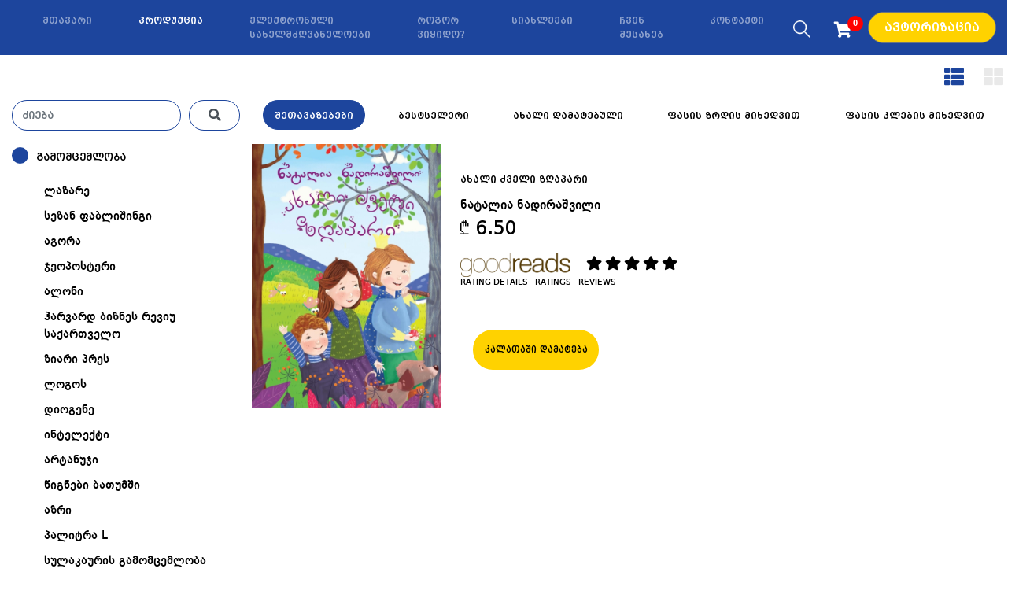

--- FILE ---
content_type: text/html; charset=UTF-8
request_url: https://booksale.ge/books?search_title=&search_category=76&publisher=46&sort=&price_from=1&price_to=500
body_size: 70024
content:
<!DOCTYPE html>
<html lang="en">
<head>
    <meta http-equiv="Content-Type" content="text/html; charset=UTF-8">
    <meta name="csrf-token" content="LpKHD2kzaEXP8bN6SgX8HyNB1YibqwkfR3hlLJE8">

    <meta name="viewport" content="width=device-width, initial-scale=1, shrink-to-fit=no">
    <meta name="generator" content="Jekyll v3.8.5">

    <meta name="robots" content="all, index, follow"/>
    <meta name="googlebot" content="all, index, follow" />
    <meta name="Googlebot-News" content="index, follow">
    <meta name="theme-color" content="#1d459d">
    <meta name="facebook-domain-verification" content="k1y9b164tvhqr9rrlmheetnxufn4mg" />
    <meta name="google-site-verification" content="Ug9BbX1Dx-CaY7nqnzV9lVBMDVmSWccYBXytFFsYwps" />

    <script type="application/ld+json">
             {"@context":"https:\/\/schema.org","@type":"Organization","address":{"@type":"PostalAddress","addressLocality":"ვახუშტი ბაგრატიონის 75","postalCode":"","streetAddress":"ვახუშტი ბაგრატიონის 75"},"keywords":"წიგნის მაღაზია ინტელექტი","legalName":"ინტელექტი","location":"ვახუშტი ბაგრატიონის 75,","logo":"https:\/\/booksale.ge\/images\/logo.png","description":"წიგნის მაღაზია","image":"","name":"booksale","telephone":"599 07 84 94","email":"booksalecontact@gmail.com","url":"https:\/\/booksale.ge"} 
          </script>
    
    <title>Booksale</title>
<meta name="description" content="BOOKSALE არის წიგნების უმსხვილესი ონლაინ მაღაზია საქართველოში,  სადაც შეგიძლია შეიძინოთ 10-მდე გამომცემლობის 2000-მდე დასახელების წიგნი!">
    <meta property="og:title" content="Booksale" />
<meta property="og:description" content="BOOKSALE არის წიგნების უმსხვილესი ონლაინ მაღაზია საქართველოში,  სადაც შეგიძლია შეიძინოთ 10-მდე გამომცემლობის 2000-მდე დასახელების წიგნი!" />

    <meta property="fb:pages" content="901499589938034" />
    
    
    
    <link href="https://booksale.ge/images/favicon.ico" rel="shortcut icon" type="image/vnd.microsoft.icon" />

    <!-- Bootstrap core CSS -->
    <link href="/css/bootstrap.min.css" rel="stylesheet">
    <script src="https://kit.fontawesome.com/aa704b43aa.js"></script>
    <link href="https://booksale.ge/css/style.css?v=2e81fbd9b526f10ddde2de280b5988b6" rel="stylesheet">

    <!-- ManyChat --><script src="//widget.manychat.com/901499589938034.js" async="async"></script>
    <!-- Global site tag (gtag.js) - Google Analytics -->
    <script async src="https://www.googletagmanager.com/gtag/js?id=UA-110596681-2"></script>
    <script>
      window.dataLayer = window.dataLayer || [];
      function gtag(){dataLayer.push(arguments);}
      gtag('js', new Date());

      gtag('config', 'UA-110596681-2');
    </script>
    <script
    src="https://code.jquery.com/jquery-3.4.1.min.js"
    integrity="sha256-CSXorXvZcTkaix6Yvo6HppcZGetbYMGWSFlBw8HfCJo="
    crossorigin="anonymous"></script>
  
    <style>
        .bd-placeholder-img {
            font-size: 1.125rem;
            text-anchor: middle;
            -webkit-user-select: none;
            -moz-user-select: none;
            -ms-user-select: none;
            user-select: none;
        }
        
        @media (min-width: 768px) {
            .bd-placeholder-img-lg {
                font-size: 3.5rem;
            }
        }
    </style>
    <!-- Custom styles for this template -->
    <link href="/css/carousel.css" rel="stylesheet">
    <!-- Facebook Pixel Code -->
<script>
!function(f,b,e,v,n,t,s)
{if(f.fbq)return;n=f.fbq=function(){n.callMethod?
n.callMethod.apply(n,arguments):n.queue.push(arguments)};
if(!f._fbq)f._fbq=n;n.push=n;n.loaded=!0;n.version='2.0';
n.queue=[];t=b.createElement(e);t.async=!0;
t.src=v;s=b.getElementsByTagName(e)[0];
s.parentNode.insertBefore(t,s)}(window, document,'script',
'https://connect.facebook.net/en_US/fbevents.js');
fbq('init', '459355671807585');
fbq('track', 'PageView');
</script>
<noscript><img height="1" width="1" style="display:none"
src="https://www.facebook.com/tr?id=459355671807585&ev=PageView&noscript=1"
/></noscript>
<!-- End Facebook Pixel Code -->
</head>


<body>
    <span class="search-gradient hide"><!-- --></span>
    <div class="container search-container hide">
        <div class="row">
            <div class="col-md-12">
                <div class="search-input-form hide">
                    
                        <input id="inptsearch" type="text" name="search" placeholder="დორიან გრეის პორტ...">
                        <button class="close-search"></button>
                    
                </div>
            </div>
<script>

  function addToWishlistFromSearch(e)
  {
      let bookID = $(e).attr('data-book-id');
      let self = $(e);
    
      sendAjax('https://booksale.ge/wishlist/add',{ bookid : bookID }).then(data => {
            if(data.success)
            {   
               // alert(data.message);
                $('#exampleModalCenter').find('.finish').text(data.message);
                self.remove();
            }
            // console.log(data);
        })
        .catch(error => {
          console.log(error)
        });
        $(e).remove();
  }
  
  function addTocartFromSEarch(e)
  {

      let bookID = $(e).attr('data-book-id');
      let self = $(e);

        $.ajax({
             type:"GET",
             data : { bookid : bookID },
            // url: 'https://booksale.ge/cart/add/'+bookID,
             url: 'https://booksale.ge/cart/add/'+bookID,
            success : function(data){
              // alert(data.message);
              $('#exampleModalCenter').find('.finish').text(data.message);
                // console.log(data);
                self.remove();
            },
              error : function(data){
              },
          beforeSend : function(data){
          },
           complete : function(data){  
           }
        });
         $(e).remove();

}

</script>
            <div class="col-md-12">
                <div class="row search-res-row">

                </div>
            </div>
        </div>
    </div>


 <header>
        <nav class="navbar navbar-expand-md navbar-dark fixed-top bg-dark">







            <a class="navbar-brand" href="https://booksale.ge">
                <img src="/images/logo.png">
            </a>

            <a id="guest-cart-href" class="d-none" href="https://booksale.ge/cart/guest"></a>

                        <ul class="navbar-nav ml-auto">
                <li class="d-md-none cart cartli">
                    <a id="guest-cart1" href="https://booksale.ge/cart/guest">
                        <i class="fas fa-shopping-cart"> 
                            <b id="cart-items-count1">0</b>
                        </i>
                    </a>
                </li>
            </ul>
                        <button class="navbar-toggler" type="button" data-toggle="collapse" data-target="#navbarCollapse" aria-controls="navbarCollapse" aria-expanded="false" aria-label="Toggle navigation">
                <span class="navbar-toggler-icon"></span>
            </button>
            <div class="collapse navbar-collapse" id="navbarCollapse">
                <ul class="navbar-nav mx-auto">

                                      <li class="nav-item">
                      <a class="nav-link " href="https://booksale.ge/">მთავარი</a>
                    </li>
                                      <li class="nav-item">
                      <a class="nav-link active" href="https://booksale.ge/books">პროდუქცია</a>
                    </li>
                                      <li class="nav-item">
                      <a class="nav-link " href="https://booksale.ge/ebooks">ელექტრონული სახელმძღვანელოები</a>
                    </li>
                                      <li class="nav-item">
                      <a class="nav-link " href="https://booksale.ge/instructions">როგორ ვიყიდო?</a>
                    </li>
                                      <li class="nav-item">
                      <a class="nav-link " href="https://booksale.ge/news">სიახლეები</a>
                    </li>
                                      <li class="nav-item">
                      <a class="nav-link " href="https://booksale.ge/about">ჩვენ შესახებ</a>
                    </li>
                                      <li class="nav-item">
                      <a class="nav-link " href="https://booksale.ge/contact">კონტაქტი</a>
                    </li>
                 
                </ul>
                                <ul class="navbar-nav ml-auto navbar-right-side NonLogin">   

          
                    <li class="nav-item burger-block search_btn">
                      <a href="#" class="search-nav-btn">
                          <img src="https://booksale.ge/images/search_icon.png">
                      </a>
                    </li>
                    

                                       <li class="cart d-none d-md-block">
                        <a id="guest-cart2" href="https://booksale.ge/cart/guest">
                            <i class="fas fa-shopping-cart"> 
                                <b id="cart-items-count2">0</b>
                            </i>
                        </a>
                    </li>

                    <li class="nav-item burger-block">
                        <div class="btn-group">
                          <button type="button" class="btn btn-secondary autorization-btn " data-toggle="dropdown" aria-haspopup="true" aria-expanded="false">
                            ავტორიზაცია
                          </button>
                          <div class="dropdown-menu dropdown-menu-right autorization_dropdown">
                            <form>
                                
                            </form>
                          </div>
                        </div>
                    </li>
                                  </ul>

            </div>
        </nav>
    </header>

    <script>
          
      $('.autorization-btn').click(function(e){
           window.location.href = 'https://booksale.ge/login';
      });

      $('#logout').click(function(e){
        e.preventDefault();

              $.ajaxSetup({
                  headers: {
                      'X-CSRF-TOKEN': $('meta[name="csrf-token"]').attr('content')
                  }
              });

              $.ajax({
                   type:"post",
                   data: {data:''},
                   url:'https://booksale.ge/logout',
                  success : function(data){
                      window.location.href = 'https://booksale.ge';
                  },
                    error : function(data){
                     
                    },
                beforeSend : function(data){
                },
                 complete : function(data){
                 }
              });
      });

 function sendAjaxRequest(url,data){
    return new Promise((resolve, reject) => {
       $.ajax({
           type:"GET",
           data: data,
           url:url,
          success : function(data){
            resolve(data);
            return data;
          },
            error : function(data){
               reject(data);
            },
        beforeSend : function(data){
        },
         complete : function(data){
         }
      });
    })
}

		    var timeout;
        // $('#inptsearch').on('keypress',function(e) {
        $('#inptsearch').keyup(function(e){
        
        	    var $this = $(this);
			    if(timeout) {
			        clearTimeout(timeout);
			    }
           clearTimeout(timeout);

          if(e.target.value.length < 1 )
           {
              $('.search-res-row').empty();
             return;
           }

           if(e.target.value.length <= 2)
           {
             return;
           }
          	
          	  timeout = setTimeout(function() {
          	  		let result = sendAjaxRequest('https://booksale.ge/live/search',{search : e.target.value});
		              let books = result.then(result => { 
                      console.log(e.target.value);
                      console.log(e.target.value.length);
		              $('.search-res-row').empty();
		              $('.search-res-row').append(result); 
		             });
          	  }, 800);
            // let result = sendAjaxRequest('https://booksale.ge/live/search',{search : e.target.value});
            // let books = result.then(result => { 
            //   $('.search-res-row').empty();
            //   $('.search-res-row').append(result); 
            // } );
          
        });

        $(".close-search").click(function(){
            $(".search-input-form").removeClass("show");
            $(".search-input-form").addClass("hide");

            $(".search-gradient").removeClass("show");
            $(".search-gradient").addClass("hide");

            $(".search-container").removeClass("show");
            $(".search-container").addClass("hide");
        });
        $(".search-nav-btn").click(function(){
            $(".search-input-form").removeClass("hide");
            $(".search-input-form").addClass("show");

            $(".search-gradient").removeClass("hide");
            $(".search-gradient").addClass("show");

            $(".search-container").removeClass("hide");
            $(".search-container").addClass("show");
            
            $('.search-input-form input').focus();
        });

        let booksData = JSON.parse(localStorage.getItem('books'));
        if (booksData) {
            $('#cart-items-count1').text(booksData.length);
            $('#cart-items-count2').text(booksData.length);
        } else {
            $('#cart-items-count1').text(0);
            $('#cart-items-count2').text(0);
            booksData = [];
        }

        $('#guest-cart1').click((e) => {
            e.preventDefault();
            reloadGuestCart();
            // const url = $('#guest-cart-href').attr('href');
            // const books = JSON.parse(localStorage.getItem('books'));
            // if (books) {
            //     let booksIds = '?';
            //     for (const book of books) {
            //         booksIds += '&books[]=' + book;
            //     }
            //     window.location.href = url + booksIds;
            // }
        });
        $('#guest-cart2').click((e) => {
            e.preventDefault();
            reloadGuestCart();
            // const url = $('#guest-cart-href').attr('href');
            // const books = JSON.parse(localStorage.getItem('books'));
            // if (books) {
            //     let booksIds = '?';
            //     for (const book of books) {
            //         booksIds += '&books[]=' + book;
            //     }
            //     window.location.href = url + booksIds;
            // }
        });

        function removeCartItem(id) {
            const url = $('#guest-cart-href').attr('href');
            $(`tr[data-book-id='${id}']`).remove();
                let books = JSON.parse(localStorage.getItem('books'));

            const index = books.indexOf(id);
            if (index > -1) { // only splice array when item is found
                books.splice(index, 1); // 2nd parameter means remove one item only
            }

            localStorage.setItem('books', JSON.stringify(books));
            if (books) {
                let booksIds = '?';
                for (const book of books) {
                    booksIds += '&books[]=' + book;
                }
            window.location.href = url + booksIds;
            }
        }

        function reloadGuestCart() {
            const url = $('#guest-cart-href').attr('href');
            const books = JSON.parse(localStorage.getItem('books'));
            if (books) {
                let booksIds = '?';
                for (const book of books) {
                    booksIds += '&books[]=' + book;
                }
                window.location.href = url + booksIds;
            }
        }

        function addToGuestCart(bookId, element, reload = false) {
            let books = JSON.parse(localStorage.getItem('books'));
            if (!books) {
                books = [];
            }
            if (books && !books.includes(bookId)) {
                books.push(bookId);
                localStorage.setItem('books', JSON.stringify(books));
            }
            element.remove();
            $('#cart-items-count1').text(books.length);
            $('#cart-items-count2').text(books.length);
            if (reload) {
                reloadGuestCart();
            }
        }

        function saveGuestCartInCookies() {
            let name = 'books', value = localStorage.getItem('books'), days = 90;
            var expires = "";
            if (days) {
                var date = new Date();
                date.setTime(date.getTime() + (days * 24 * 60 * 60 * 1000));
                expires = "; expires=" + date.toUTCString();
            }
            document.cookie = name + "=" + (value || "") + expires + "; path=/";
        }


    </script>



  
  <script src="https://code.jquery.com/jquery-3.4.1.min.js"
  integrity="sha256-CSXorXvZcTkaix6Yvo6HppcZGetbYMGWSFlBw8HfCJo="
  crossorigin="anonymous"></script>

   
    <script>
      //  window.jQuery || document.write('<script src="/js/jquery-slim.min.js"><\/script>')
    </script>
    <script src="/js/bootstrap.bundle.min.js"></script>

<main role="main">
    <div class="container-fluid all-book-container">
       <div style="margin-top: 80px;">
          <div class="row book-filter-list all">
    <div class="col-md-3">

        <form action="https://booksale.ge/search/author" method="get" class="all-books-search-author">

            <div class="form-row">
              <div class="col-9">
                <input id="authorsearch" type="search" name="author" placeholder="ძიება" class="form-control">
              </div>
              <div class="col-3">
                <button type="submit" class="form-control"><i class="fas fa-search"></i></button>
              </div>
            </div>

        </form>

        <script src="https://cdnjs.cloudflare.com/ajax/libs/bootstrap-3-typeahead/4.0.1/bootstrap3-typeahead.min.js"></script>
        <script type="text/javascript">

            var route = "https://booksale.ge/search/author/autocomplete";
            $('#authorsearch').typeahead({
                source:  function (term, process) {
                return $.get(route, { term: term }, function (data) {
                        return process(data);
                    });
                }
            });

        </script>

    </div>
    <div class="col-md-9 all-book-sort-col">

        <div class="all-book-sord-block">
            <ul>
               <li>
                    <a href="https://booksale.ge/books?search_title=&amp;search_category=76&amp;publisher=46&amp;sort=&amp;price_from=1&amp;price_to=500&amp;bookViewType=horizontal" class="active"><i class="fas fa-th-list"></i></a>
                </li> 
                <li>
                    <a  class="" href="https://booksale.ge/books?search_title=&amp;search_category=76&amp;publisher=46&amp;sort=&amp;price_from=1&amp;price_to=500&amp;bookViewType=vertical"><i class=" fas fa-th-large"></i></a>
                </li> 
               <li class="all-book-filter-show-hide"><i class="fas fa-filter"></i></li>
            </ul>
        </div>

        <ul class="sort-nav-menu-list">
        	<li class="active"><a href="https://booksale.ge/books?search_title=&amp;search_category=76&amp;publisher=46&amp;sort=offers&amp;price_from=1&amp;price_to=500">შეთავაზებები</a></li>
            <li class=""><a href="https://booksale.ge/books?search_title=&amp;search_category=76&amp;publisher=46&amp;sort=bestseller&amp;price_from=1&amp;price_to=500">ბესტსელერი</a></li>
            <li class=""><a href="https://booksale.ge/books?search_title=&amp;search_category=76&amp;publisher=46&amp;sort=new&amp;price_from=1&amp;price_to=500">ახალი დამატებული</a></li>
            <li class=""><a href="https://booksale.ge/books?search_title=&amp;search_category=76&amp;publisher=46&amp;sort=price_asc&amp;price_from=1&amp;price_to=500">ფასის ზრდის მიხედვით</a></li>
            <li class=""><a href="https://booksale.ge/books?search_title=&amp;search_category=76&amp;publisher=46&amp;sort=price_desc&amp;price_from=1&amp;price_to=500">ფასის კლების მიხედვით</a></li>           
        </ul>
    </div>
</div>


       </div>
        <div class="row all-book-filter-list all-book">


    <!-- Modal -->
        <div class="modal fade" id="exampleModalCenter" tabindex="-1" role="dialog" aria-labelledby="exampleModalCenterTitle" aria-hidden="true">
          <div class="modal-dialog modal-dialog-centered" role="document">
            <div class="modal-content popup-finished-process">
                <button type="button" class="close" data-dismiss="modal" aria-label="Close">
                  <span aria-hidden="true">&times;</span>
                </button>
                <button class="finish">წიგნი წარმატებით დაემატა</button>
            </div>
          </div>
        </div>

        

              <div class="col-md-3 height-for-mobile">
    <div class="row">
      <div class="col-md-12">
          <div class="panel-group" id="accordion1">

              <div class="panel panel-default">
                <div class="panel-heading">
                  <h5 class="panel-title">
                    <a class="accordion-toggle collapsed" data-toggle="collapse" data-parent="#accordion1" href="#accordion1_publisher">გამომცემლობა</a>
                  </h5>
                </div>
                <div id="accordion1_publisher" class="panel-collapse  show   in">
                  <div class="panel-body">
                    <ul>
                                            <li>
                                                    <a  href="https://booksale.ge/books?search_title=&amp;search_category=76&amp;publisher=70&amp;sort=&amp;price_from=1&amp;price_to=500">ლაზარე</a>
                                                  </li>
                                           <li>
                                                    <a  href="https://booksale.ge/books?search_title=&amp;search_category=76&amp;publisher=69&amp;sort=&amp;price_from=1&amp;price_to=500">სეზან ფაბლიშინგი</a>
                                                  </li>
                                           <li>
                                                    <a  href="https://booksale.ge/books?search_title=&amp;search_category=76&amp;publisher=68&amp;sort=&amp;price_from=1&amp;price_to=500">აგორა</a>
                                                  </li>
                                           <li>
                                                    <a  href="https://booksale.ge/books?search_title=&amp;search_category=76&amp;publisher=66&amp;sort=&amp;price_from=1&amp;price_to=500">ჯეოპოსტერი</a>
                                                  </li>
                                           <li>
                                                    <a  href="https://booksale.ge/books?search_title=&amp;search_category=76&amp;publisher=65&amp;sort=&amp;price_from=1&amp;price_to=500">ალონი</a>
                                                  </li>
                                           <li>
                                                    <a  href="https://booksale.ge/books?search_title=&amp;search_category=76&amp;publisher=63&amp;sort=&amp;price_from=1&amp;price_to=500">ჰარვარდ ბიზნეს რევიუ საქართველო</a>
                                                  </li>
                                           <li>
                                                    <a  href="https://booksale.ge/books?search_title=&amp;search_category=76&amp;publisher=61&amp;sort=&amp;price_from=1&amp;price_to=500">ზიარი პრეს</a>
                                                  </li>
                                           <li>
                                                    <a  href="https://booksale.ge/books?search_title=&amp;search_category=76&amp;publisher=59&amp;sort=&amp;price_from=1&amp;price_to=500">ლოგოს</a>
                                                  </li>
                                           <li>
                                                    <a  href="https://booksale.ge/books?search_title=&amp;search_category=76&amp;publisher=58&amp;sort=&amp;price_from=1&amp;price_to=500">დიოგენე</a>
                                                  </li>
                                           <li>
                                                    <a  href="https://booksale.ge/books?search_title=&amp;search_category=76&amp;publisher=4&amp;sort=&amp;price_from=1&amp;price_to=500">ინტელექტი</a>
                                                  </li>
                                           <li>
                                                    <a  href="https://booksale.ge/books?search_title=&amp;search_category=76&amp;publisher=5&amp;sort=&amp;price_from=1&amp;price_to=500">არტანუჯი</a>
                                                  </li>
                                           <li>
                                                    <a  href="https://booksale.ge/books?search_title=&amp;search_category=76&amp;publisher=6&amp;sort=&amp;price_from=1&amp;price_to=500">წიგნები ბათუმში</a>
                                                  </li>
                                           <li>
                                                    <a  href="https://booksale.ge/books?search_title=&amp;search_category=76&amp;publisher=7&amp;sort=&amp;price_from=1&amp;price_to=500">აზრი</a>
                                                  </li>
                                           <li>
                                                    <a  href="https://booksale.ge/books?search_title=&amp;search_category=76&amp;publisher=56&amp;sort=&amp;price_from=1&amp;price_to=500">პალიტრა L</a>
                                                  </li>
                                           <li>
                                                    <a  href="https://booksale.ge/books?search_title=&amp;search_category=76&amp;publisher=57&amp;sort=&amp;price_from=1&amp;price_to=500">სულაკაურის გამომცემლობა</a>
                                                  </li>
                                           <li>
                                                    <a  href="https://booksale.ge/books?search_title=&amp;search_category=76&amp;publisher=49&amp;sort=&amp;price_from=1&amp;price_to=500">არეტე</a>
                                                  </li>
                                           <li>
                                                    <a  href="https://booksale.ge/books?search_title=&amp;search_category=76&amp;publisher=10&amp;sort=&amp;price_from=1&amp;price_to=500">ზოლიანი კატა</a>
                                                  </li>
                                           <li>
                                                    <a  href="https://booksale.ge/books?search_title=&amp;search_category=76&amp;publisher=12&amp;sort=&amp;price_from=1&amp;price_to=500">სიესტა</a>
                                                  </li>
                                           <li>
                                                    <a  href="https://booksale.ge/books?search_title=&amp;search_category=76&amp;publisher=27&amp;sort=&amp;price_from=1&amp;price_to=500">სხვადასხვა</a>
                                                  </li>
                                       </ul>
                  </div>
                </div>
              </div>

              
              <div class="panel panel-default">
                <div class="panel-heading">
                  <h5 class="panel-title">
                                                                    <a class="non-collapsed" href="https://booksale.ge/books?search_title=&amp;search_category=113&amp;publisher=46&amp;sort=&amp;price_from=1&amp;price_to=500">ტურისტული გზამკვლევი</a>
                                                              </h5>
                </div>

                                      
                                

              </div>

             
              <div class="panel panel-default">
                <div class="panel-heading">
                  <h5 class="panel-title">
                                        <a class="accordion-toggle collapsed" data-toggle="collapse" data-parent="#accordion1" href="#accordion1_1">ჟურნალი და სხვა..</a>
                                      </h5>
                </div>

                                
                <div id="accordion1_1" class="panel-collapse collapse in">
                  <div class="panel-body">
                    <ul>
                    
                    
                        <li>
                                                      <a href="https://booksale.ge/books?search_title=&amp;search_category=99&amp;publisher=46&amp;sort=&amp;price_from=1&amp;price_to=500">პოსტერები
                                                      </a>
                        </li>

                   
                        <li>
                                                      <a href="https://booksale.ge/books?search_title=&amp;search_category=102&amp;publisher=46&amp;sort=&amp;price_from=1&amp;price_to=500">ღია ბარათი
                                                      </a>
                        </li>

                   
                        <li>
                                                      <a href="https://booksale.ge/books?search_title=&amp;search_category=114&amp;publisher=46&amp;sort=&amp;price_from=1&amp;price_to=500">ჟურნალი
                                                      </a>
                        </li>

                   
                    </ul>
                  </div>
                </div>

                                

              </div>

             
              <div class="panel panel-default">
                <div class="panel-heading">
                  <h5 class="panel-title">
                                                                    <a class="non-collapsed" href="https://booksale.ge/books?search_title=&amp;search_category=105&amp;publisher=46&amp;sort=&amp;price_from=1&amp;price_to=500">ელექტრონული სახელმძღვანელოები</a>
                                                              </h5>
                </div>

                                      
                                

              </div>

             
              <div class="panel panel-default">
                <div class="panel-heading">
                  <h5 class="panel-title">
                                                                    <a class="non-collapsed" href="https://booksale.ge/books?search_title=&amp;search_category=106&amp;publisher=46&amp;sort=&amp;price_from=1&amp;price_to=500">რუკა</a>
                                                              </h5>
                </div>

                                      
                                

              </div>

             
              <div class="panel panel-default">
                <div class="panel-heading">
                  <h5 class="panel-title">
                                        <a class="accordion-toggle collapsed" data-toggle="collapse" data-parent="#accordion1" href="#accordion1_4">სერიები</a>
                                      </h5>
                </div>

                                
                <div id="accordion1_4" class="panel-collapse collapse in">
                  <div class="panel-body">
                    <ul>
                    
                    
                        <li>
                                                      <a href="https://booksale.ge/books?search_title=&amp;search_category=98&amp;publisher=46&amp;sort=&amp;price_from=1&amp;price_to=500">ლიტოდისეა
                                                      </a>
                        </li>

                   
                        <li>
                                                      <a href="https://booksale.ge/books?search_title=&amp;search_category=107&amp;publisher=46&amp;sort=&amp;price_from=1&amp;price_to=500">გავიცნოთ საქართველო
                                                      </a>
                        </li>

                   
                        <li>
                                                      <a href="https://booksale.ge/books?search_title=&amp;search_category=109&amp;publisher=46&amp;sort=&amp;price_from=1&amp;price_to=500">ინტელექტი 25 წლისაა
                                                      </a>
                        </li>

                   
                        <li>
                                                      <a href="https://booksale.ge/books?search_title=&amp;search_category=110&amp;publisher=46&amp;sort=&amp;price_from=1&amp;price_to=500">აკრძალული წიგნების თარო
                                                      </a>
                        </li>

                   
                        <li>
                                                      <a href="https://booksale.ge/books?search_title=&amp;search_category=111&amp;publisher=46&amp;sort=&amp;price_from=1&amp;price_to=500">MAGNUM OPUS
                                                      </a>
                        </li>

                   
                        <li>
                                                      <a href="https://booksale.ge/books?search_title=&amp;search_category=115&amp;publisher=46&amp;sort=&amp;price_from=1&amp;price_to=500">10 რომანი დიქტატურაზე
                                                      </a>
                        </li>

                   
                        <li>
                                                      <a href="https://booksale.ge/books?search_title=&amp;search_category=116&amp;publisher=46&amp;sort=&amp;price_from=1&amp;price_to=500">მოყევი საქართველო
                                                      </a>
                        </li>

                   
                        <li>
                                                      <a href="https://booksale.ge/books?search_title=&amp;search_category=117&amp;publisher=46&amp;sort=&amp;price_from=1&amp;price_to=500">გაკვეთილების შემდეგ საკითხავი
                                                      </a>
                        </li>

                   
                        <li>
                                                      <a href="https://booksale.ge/books?search_title=&amp;search_category=118&amp;publisher=46&amp;sort=&amp;price_from=1&amp;price_to=500">სხვა კლასიკა
                                                      </a>
                        </li>

                   
                        <li>
                                                      <a href="https://booksale.ge/books?search_title=&amp;search_category=119&amp;publisher=46&amp;sort=&amp;price_from=1&amp;price_to=500">მოსწავლის ბიბლიოთეკა
                                                      </a>
                        </li>

                   
                        <li>
                                                      <a href="https://booksale.ge/books?search_title=&amp;search_category=120&amp;publisher=46&amp;sort=&amp;price_from=1&amp;price_to=500">მსოფლიო კლასიკა
                                                      </a>
                        </li>

                   
                        <li>
                                                      <a href="https://booksale.ge/books?search_title=&amp;search_category=121&amp;publisher=46&amp;sort=&amp;price_from=1&amp;price_to=500">პოლინომიალი
                                                      </a>
                        </li>

                   
                        <li>
                                                      <a href="https://booksale.ge/books?search_title=&amp;search_category=122&amp;publisher=46&amp;sort=&amp;price_from=1&amp;price_to=500">დიოგენეს ბიბლიოთეკა
                                                      </a>
                        </li>

                   
                        <li>
                                                      <a href="https://booksale.ge/books?search_title=&amp;search_category=123&amp;publisher=46&amp;sort=&amp;price_from=1&amp;price_to=500">NONFICTION
                                                      </a>
                        </li>

                   
                        <li>
                                                      <a href="https://booksale.ge/books?search_title=&amp;search_category=124&amp;publisher=46&amp;sort=&amp;price_from=1&amp;price_to=500">გორგილაძის აუტანელი სიმსუბუქე
                                                      </a>
                        </li>

                   
                        <li>
                                                      <a href="https://booksale.ge/books?search_title=&amp;search_category=125&amp;publisher=46&amp;sort=&amp;price_from=1&amp;price_to=500">ინტელექტი კლასიკა
                                                      </a>
                        </li>

                   
                        <li>
                                                      <a href="https://booksale.ge/books?search_title=&amp;search_category=126&amp;publisher=46&amp;sort=&amp;price_from=1&amp;price_to=500">ლეგენდები
                                                      </a>
                        </li>

                   
                        <li>
                                                      <a href="https://booksale.ge/books?search_title=&amp;search_category=63&amp;publisher=46&amp;sort=&amp;price_from=1&amp;price_to=500">სერია „ნობელის პრემიის ლაურეატები“
                                                      </a>
                        </li>

                   
                        <li>
                                                      <a href="https://booksale.ge/books?search_title=&amp;search_category=74&amp;publisher=46&amp;sort=&amp;price_from=1&amp;price_to=500">სერია „100 ლექსი“
                                                      </a>
                        </li>

                   
                        <li>
                                                      <a href="https://booksale.ge/books?search_title=&amp;search_category=75&amp;publisher=46&amp;sort=&amp;price_from=1&amp;price_to=500">სერია „ჩანაწერები“
                                                      </a>
                        </li>

                   
                        <li>
                                                      <a href="https://booksale.ge/books?search_title=&amp;search_category=90&amp;publisher=46&amp;sort=&amp;price_from=1&amp;price_to=500">თან საკითხავი
                                                      </a>
                        </li>

                   
                    </ul>
                  </div>
                </div>

                                

              </div>

             
              <div class="panel panel-default">
                <div class="panel-heading">
                  <h5 class="panel-title">
                                                                    <a class="non-collapsed" href="https://booksale.ge/books?search_title=&amp;search_category=112&amp;publisher=46&amp;sort=&amp;price_from=1&amp;price_to=500">ისტორიული ლიტერატურა</a>
                                                              </h5>
                </div>

                                      
                                

              </div>

             
              <div class="panel panel-default">
                <div class="panel-heading">
                  <h5 class="panel-title">
                                                                    <a class="non-collapsed" href="https://booksale.ge/books?search_title=&amp;search_category=95&amp;publisher=46&amp;sort=&amp;price_from=1&amp;price_to=500">რელიგიური ლიტერატურა</a>
                                                              </h5>
                </div>

                                      
                                

              </div>

             
              <div class="panel panel-default">
                <div class="panel-heading">
                  <h5 class="panel-title">
                                        <a class="accordion-toggle collapsed" data-toggle="collapse" data-parent="#accordion1" href="#accordion1_7">თარგმნილი ლიტერატურა</a>
                                      </h5>
                </div>

                                
                <div id="accordion1_7" class="panel-collapse collapse in">
                  <div class="panel-body">
                    <ul>
                    
                    
                        <li>
                                                      <a href="https://booksale.ge/books?search_title=&amp;search_category=97&amp;publisher=46&amp;sort=&amp;price_from=1&amp;price_to=500">არამხატვრული პროზა
                                                      </a>
                        </li>

                   
                        <li>
                                                      <a href="https://booksale.ge/books?search_title=&amp;search_category=60&amp;publisher=46&amp;sort=&amp;price_from=1&amp;price_to=500">პოეზია
                                                      </a>
                        </li>

                   
                        <li>
                                                      <a href="https://booksale.ge/books?search_title=&amp;search_category=61&amp;publisher=46&amp;sort=&amp;price_from=1&amp;price_to=500">პროზა
                                                      </a>
                        </li>

                   
                        <li>
                                                      <a href="https://booksale.ge/books?search_title=&amp;search_category=62&amp;publisher=46&amp;sort=&amp;price_from=1&amp;price_to=500">ფენტეზი/სამეცნიერო ფანტასტიკა
                                                      </a>
                        </li>

                   
                        <li>
                                                      <a href="https://booksale.ge/books?search_title=&amp;search_category=64&amp;publisher=46&amp;sort=&amp;price_from=1&amp;price_to=500">ბიოგრაფიულ-მემუარული
                                                      </a>
                        </li>

                   
                        <li>
                                                      <a href="https://booksale.ge/books?search_title=&amp;search_category=65&amp;publisher=46&amp;sort=&amp;price_from=1&amp;price_to=500">კრიტიკა-ესეისტიკა-დოკუმენტური პროზა
                                                      </a>
                        </li>

                   
                        <li>
                                                      <a href="https://booksale.ge/books?search_title=&amp;search_category=66&amp;publisher=46&amp;sort=&amp;price_from=1&amp;price_to=500">დეტექტივი
                                                      </a>
                        </li>

                   
                        <li>
                                                      <a href="https://booksale.ge/books?search_title=&amp;search_category=67&amp;publisher=46&amp;sort=&amp;price_from=1&amp;price_to=500">დრამატურგია
                                                      </a>
                        </li>

                   
                        <li>
                                                      <a href="https://booksale.ge/books?search_title=&amp;search_category=94&amp;publisher=46&amp;sort=&amp;price_from=1&amp;price_to=500">კომიქსი
                                                      </a>
                        </li>

                   
                    </ul>
                  </div>
                </div>

                                

              </div>

             
              <div class="panel panel-default">
                <div class="panel-heading">
                  <h5 class="panel-title">
                                                                    <a class="activeItem non-collapsed" href="https://booksale.ge/books?search_title=&amp;search_category=76&amp;publisher=46&amp;sort=&amp;price_from=1&amp;price_to=500">საბავშვო ლიტერატურა</a>
                                                                  </h5>
                </div>

                                      
                                

              </div>

             
              <div class="panel panel-default">
                <div class="panel-heading">
                  <h5 class="panel-title">
                                                                    <a class="non-collapsed" href="https://booksale.ge/books?search_title=&amp;search_category=86&amp;publisher=46&amp;sort=&amp;price_from=1&amp;price_to=500">ალბომები</a>
                                                              </h5>
                </div>

                                      
                                

              </div>

             
              <div class="panel panel-default">
                <div class="panel-heading">
                  <h5 class="panel-title">
                                                                    <a class="non-collapsed" href="https://booksale.ge/books?search_title=&amp;search_category=88&amp;publisher=46&amp;sort=&amp;price_from=1&amp;price_to=500">კრებულები</a>
                                                              </h5>
                </div>

                                      
                                

              </div>

             
              <div class="panel panel-default">
                <div class="panel-heading">
                  <h5 class="panel-title">
                                        <a class="accordion-toggle collapsed" data-toggle="collapse" data-parent="#accordion1" href="#accordion1_11">ქართული ლიტერატურა</a>
                                      </h5>
                </div>

                                
                <div id="accordion1_11" class="panel-collapse collapse in">
                  <div class="panel-body">
                    <ul>
                    
                    
                        <li>
                                                      <a href="https://booksale.ge/books?search_title=&amp;search_category=73&amp;publisher=46&amp;sort=&amp;price_from=1&amp;price_to=500">ბიოგრაფიულ-მემუარული
                                                      </a>
                        </li>

                   
                        <li>
                                                      <a href="https://booksale.ge/books?search_title=&amp;search_category=69&amp;publisher=46&amp;sort=&amp;price_from=1&amp;price_to=500">პოეზია
                                                      </a>
                        </li>

                   
                        <li>
                                                      <a href="https://booksale.ge/books?search_title=&amp;search_category=70&amp;publisher=46&amp;sort=&amp;price_from=1&amp;price_to=500">პროზა
                                                      </a>
                        </li>

                   
                        <li>
                                                      <a href="https://booksale.ge/books?search_title=&amp;search_category=71&amp;publisher=46&amp;sort=&amp;price_from=1&amp;price_to=500">დრამატურგია
                                                      </a>
                        </li>

                   
                        <li>
                                                      <a href="https://booksale.ge/books?search_title=&amp;search_category=72&amp;publisher=46&amp;sort=&amp;price_from=1&amp;price_to=500">კრიტიკა-ესეისტიკა-დოკუმენტური პროზა
                                                      </a>
                        </li>

                   
                    </ul>
                  </div>
                </div>

                                

              </div>

             
              <div class="panel panel-default">
                <div class="panel-heading">
                  <h5 class="panel-title">
                                                                    <a class="non-collapsed" href="https://booksale.ge/books?search_title=&amp;search_category=91&amp;publisher=46&amp;sort=&amp;price_from=1&amp;price_to=500">ინგლისურენოვანი წიგნები</a>
                                                              </h5>
                </div>

                                      
                                

              </div>

             
              <div class="panel panel-default">
                <div class="panel-heading">
                  <h5 class="panel-title">
                                                                    <a class="non-collapsed" href="https://booksale.ge/books?search_title=&amp;search_category=89&amp;publisher=46&amp;sort=&amp;price_from=1&amp;price_to=500">ბიზნეს ლიტერატურა</a>
                                                              </h5>
                </div>

                                      
                                

              </div>

             
              <div class="panel panel-default">
                <div class="panel-heading">
                  <h5 class="panel-title">
                                                                    <a class="non-collapsed" href="https://booksale.ge/books?search_title=&amp;search_category=81&amp;publisher=46&amp;sort=&amp;price_from=1&amp;price_to=500">სპორტი</a>
                                                              </h5>
                </div>

                                      
                                

              </div>

             
              <div class="panel panel-default">
                <div class="panel-heading">
                  <h5 class="panel-title">
                                                                    <a class="non-collapsed" href="https://booksale.ge/books?search_title=&amp;search_category=83&amp;publisher=46&amp;sort=&amp;price_from=1&amp;price_to=500">სამეცნიერო ლიტერატურა</a>
                                                              </h5>
                </div>

                                      
                                

              </div>

             
              <div class="panel panel-default">
                <div class="panel-heading">
                  <h5 class="panel-title">
                                                                    <a class="non-collapsed" href="https://booksale.ge/books?search_title=&amp;search_category=82&amp;publisher=46&amp;sort=&amp;price_from=1&amp;price_to=500">ლექსიკონები</a>
                                                              </h5>
                </div>

                                      
                                

              </div>

             
              <div class="panel panel-default">
                <div class="panel-heading">
                  <h5 class="panel-title">
                                                                    <a class="non-collapsed" href="https://booksale.ge/books?search_title=&amp;search_category=92&amp;publisher=46&amp;sort=&amp;price_from=1&amp;price_to=500">სახელმძღვანელოები</a>
                                                              </h5>
                </div>

                                      
                                

              </div>

             
               

               </div>

         </div>
                  <div class="col-md-12">
                      <form method="get" action="" class="range-slider-form">
                          <p>ფასის დიაპაზონი</p>
                          <section class="range-slider"> 
                   
                              <input value="1" min="1" max="200" type="range">
                              <input value="500" min="1" max="200"  type="range">
                          </section>
                          <span class="rangeValues"></span>
                        </form>
                             
                      <form id="hidden-form" method="get" action="https://booksale.ge/books" >
                          <input type="hidden" name="price_from" id="price_from">
                          <input type="hidden" name="price_to" id="price_to">
                      </form>
                  </div>
              </div>
          </div>
                              <div class="col-md-9 paddings-all-book">

                    <div id="booksContainer" class="row all-books-list">
                        
 
                                <div class="col-md-12">
                          <a href="https://booksale.ge/book/axali-Zveli-zRapari">

                            <div class="main-one-book-block">
                                <div class="main-book-image">
                                    <img src="https://booksale.ge/uploads/books/2816209085.jpg">
                                </div>
                                <div class="main-book-info">
                                    <h2><a href="https://booksale.ge/book/axali-Zveli-zRapari"> ახალი ძველი ზღაპარი </a></h2>
                                     
                                       <p class="author">
                                           <a href="https://booksale.ge/search/author/?author=%E1%83%9C%E1%83%90%E1%83%A2%E1%83%90%E1%83%9A%E1%83%98%E1%83%90+%E1%83%9C%E1%83%90%E1%83%93%E1%83%98%E1%83%A0%E1%83%90%E1%83%A8%E1%83%95%E1%83%98%E1%83%9A%E1%83%98">ნატალია ნადირაშვილი</a>
                                       </p>
                                                                                                            <p class="price"><span>₾ 6.50</span> </p>

                                                                                  <div class="spons-logo">
                                                <a target="_blank" href="https://www.goodreads.com/book/isbn/978-9941-458-61-3">
                                                  <img src="/images/goodreads.jpg">
                                                </a>
                                            </div>
                                            <div class="rating">
                                               
                                                                                                                                                          <i class="fas fa-star empty-star"></i>
                                                                                                    
                                                                                                                                                           <i class="fas fa-star empty-star"></i>
                                                                                                    
                                                                                                                                                           <i class="fas fa-star empty-star"></i>
                                                                                                    
                                                                                                                                                           <i class="fas fa-star empty-star"></i>
                                                                                                    
                                                                                                                                                           <i class="fas fa-star empty-star"></i>
                                                                                                    
                                                          

                                            </div>
                                         <p class="rating-detail">Rating details ·   ratings  ·  reviews</p>
                                    
                                                                        <div class="book-add-buttons">
                                                                                    <button data-toggle="modal" data-target="#exampleModalCenter" class="add c "  onclick="addToGuestCart(449, this)" data-book-id="449">კალათაში დამატება</button>
                                                                             </div>
                                                                    </div>
                            </div>
                            
                          </a>
                        </div> 


    </div>
</div>                        
        </div>

              <div class="row">
            <div class="col-md-12">
                    <span style="display: none;" class="nextPage" data-next-page-url="&amp;search_title=&amp;search_category=76&amp;publisher=46&amp;sort=&amp;price_from=1&amp;price_to=500&amp;bookViewType=horizontal"></span> 
          
      
                <a id="loadMore" href="&amp;search_title=&amp;search_category=76&amp;publisher=46&amp;sort=&amp;price_from=1&amp;price_to=500&amp;bookViewType=horizontal" class="reaload-more-book">
                    
                    <i class="fas fa-chevron-down"></i>
                    <p>მეტის ჩვენება</p>
                </a>
            </div>
        </div>
          </div>
</div>




<script>
    $('ul.pagination').hide();
    $('ul.pagination').css("display", "none");
$(document).ready(function () {

    $('ul.pagination').hide();
    $('ul.pagination').css("display", "none");
   // let nextPage = $('a[rel="next"]');
    // let nextPage = '&amp;search_title=&amp;search_category=76&amp;publisher=46&amp;sort=&amp;price_from=1&amp;price_to=500';
    let nextPage = '&amp;search_title=&amp;search_category=76&amp;publisher=46&amp;sort=&amp;price_from=1&amp;price_to=500';
    let loadMore = $('#loadMore');
    let booksContainer = $('#booksContainer');

    if(!nextPage.length) {
        loadMore.hide();
    }
 
    loadMore.click(async function (e) {

      e.preventDefault();
      var self = $(this);

      let content = "";
     // let url = nextPage.attr('href');
      // let url =  nextPage;
      let url =  self.attr('href');
      url = url+'&bookViewType=horizontal';
      await $.ajax({
        type: 'GET',
        url: url,
        success: function(res) {
            content = $(res).find('#booksContainer').html();
            // nextPage = $(res).find('a[rel="next"]');
            nextPage = $(res).find('.nextPage').attr('data-next-page-url');
            // console.log(nextPage);
            self.attr('href',nextPage);
        }
      });
      booksContainer.append(content);
      if(!nextPage.length) {
        loadMore.hide();
      }
      
    });


});

function sendAjax(url,data){
  return new Promise((resolve, reject) => {
     $.ajax({
         type:"GET",
         data: data,
         url:url,
        success : function(data){
          resolve(data);
          return data;
        },
          error : function(data){
             reject(data);
          },
      beforeSend : function(data){
      },
       complete : function(data){
       }
    });
  })
}

 


$('.add-to-wishlist').click(function(e){

      let bookID = $(this).attr('data-book-id');
      let self = $(this);
    
      sendAjax('https://booksale.ge/wishlist/add',{ bookid : bookID }).then(data => {
            if(data.success)
            {   
                $('#exampleModalCenter').find('.finish').text(data.message);
                self.remove();
            }
        })
        .catch(error => {
          console.log(error)
        });
        $(this).remove();
});

function addToWishlist(bookID) {

  var source = event.target || event.srcElement;
  let self = $(source);

  sendAjax('https://booksale.ge/wishlist/add',{ bookid : bookID }).then(data => {
        if(data.success)
        {   
            $('#exampleModalCenter').find('.finish').text(data.message);
            self.remove();
        }
    })
    .catch(error => {
      console.log(error)
    });
    self.remove();
}

function addToCart(bookID) {
 
    var source = event.target || event.srcElement;
    let self = $(source);

      $.ajax({
          type:"GET",
          data : { bookid : bookID },
          url: 'https://booksale.ge/cart/add/'+bookID,
          success : function(data){
            $('#exampleModalCenter').find('.finish').text(data.message);
              self.remove();
          },
            error : function(data){
            },
        beforeSend : function(data){
        },
        complete : function(data){  
        }
      });
      $(this).remove();
}

$('.add-to-cart').click(function(e){

      let bookID = $(this).attr('data-book-id');
      let self = $(this);

        $.ajax({
             type:"GET",
             data : { bookid : bookID },
        
             url: 'https://booksale.ge/cart/add/'+bookID,
            success : function(data){
          
              $('#exampleModalCenter').find('.finish').text(data.message);
           
                self.remove();
            },
              error : function(data){
              },
          beforeSend : function(data){
          },
           complete : function(data){  
           }
        });
         $(this).remove();
});
  
  function updateQueryStringParameter(uri, key, value) {
      var re = new RegExp("([?&])" + key + "=.*?(&|$)", "i");
      var separator = uri.indexOf('?') !== -1 ? "&" : "?";
      if (uri.match(re)) {
        return uri.replace(re, '$1' + key + "=" + value + '$2');
      }
      else {
        return uri + separator + key + "=" + value;
      }
    }

  let i = 0;
  let url;

  function getVals(){
              // Get slider values
              var parent = this.parentNode;
              var slides = parent.getElementsByTagName("input");
                var slide1 = parseFloat( slides[0].value );
                var slide2 = parseFloat( slides[1].value );
              // Neither slider will clip the other, so make sure we determine which is larger
              if( slide1 > slide2 ){ var tmp = slide2; slide2 = slide1; slide1 = tmp; }
              
              var displayElement = document.getElementsByClassName("rangeValues")[0];
                  displayElement.innerHTML = "<b> " + slide1 + "</b> <b>" + slide2 + "</b>";

                  // let url = location.href.replace("price_from="+slide1, "price_from="+slide2);
                  var searchParams = new URLSearchParams(window.location.search);
                  searchParams.set('price_from',slide1);
                  searchParams.set('price_to',slide2);
                  var newParams = searchParams.toString()

                  url = 'https://booksale.ge'+'/books?'+newParams; 
              

                  if(i < 2){
                    i++;
                    return;
                  }
              
                   window.location.href = url;
                
            }

            window.onload = function(){
              // Initialize Sliders
              var sliderSections = document.getElementsByClassName("range-slider");
                  for( var x = 0; x < sliderSections.length; x++ ){
                    var sliders = sliderSections[x].getElementsByTagName("input");
                    for( var y = 0; y < sliders.length; y++ ){
                      if( sliders[y].type ==="range" ){
                        sliders[y].oninput = getVals;
                        sliders[y].onchange = function(){ window.location.href = url; };
                        // Manually trigger event first time to display values
                        sliders[y].oninput();
                      }
                    }
                  }
                
            }
</script>




   <!-- FOOTER -->
   <footer>
    <div class="container">
        <ul class="social-networks">
            <li><a target="_blank" href="https://www.facebook.com/booksale.ge/?ref=bookmarks
"><i class="fab fa-facebook-f"></i></a></li>
            <li><a target="_blank" href="https://www.instagram.com/booksalege/
"><i class="fab fa-instagram"></i></a></li>
            <li><a target="_blank" href="https://www.linkedin.com/company/booksale-ge"><i class="fab fa-linkedin-in"></i></a></li>
        </ul>
        <a href="" class="footer-logo">
            <img src="/images/logo.png">
        </a>
        <p class="fOne">ვახუშტი ბაგრატიონის 75, მაღაზია ინტელექტი, თბილისი, საქართველო  | 0 32 2 250 522 |  booksalecontact@gmail.com</p>
         <p>
            <a href="https://booksale.ge/privacy-policy" style="text-decoration: none; color: #fff;"> Privacy Policy</a>
            <a href="https://booksale.ge/delete-all-cookies" style="margin-left: 30px; text-decoration: none; color: #fff;"> Delete all Cookies</a>
         </p>
        <p>  ყველა უფლება დაცულია  |  2019</p>
    </div>
</footer>
<script src="https://code.jquery.com/jquery-1.8.0.min.js"></script>
<script type="text/javascript">
  


  function a(){ 
      $(".book-filter-list ul.sort-nav-menu-list, .height-for-mobile").animate({
          height: "0px"
      }, 700);
  }
  function b(){ 
      // $(".book-filter-list ul.sort-nav-menu-list").animate({
      //     height: "auto"
      // }, 1500);
      var autoHeight = $('.book-filter-list ul.sort-nav-menu-list').height();
      var el = $('.book-filter-list ul.sort-nav-menu-list'),
      curHeight = el.height(),
      autoHeight = el.css('height', 'auto').height();
      el.height(curHeight).animate({height: autoHeight}, 700);      

      var autoHeight1 = $('.height-for-mobile').height();
      var el1 = $('.height-for-mobile'),
      curHeight1 = el1.height(),
      autoHeight1 = el1.css('height', 'auto').height();
      el1.height(curHeight1).animate({height: autoHeight1}, 700);
      // $('.book-filter-list ul.sort-nav-menu-list').css('height', 'auto');
  }

  $(".all-book-filter-show-hide").click(function() { 
    return (this.tog = !this.tog) ? b() : a();
  });







</script>


</body>
</html>





   